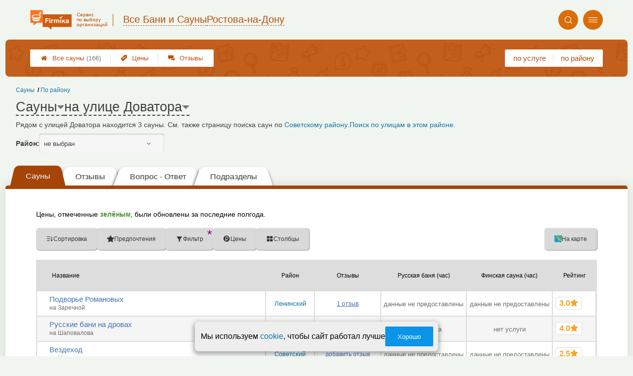

--- FILE ---
content_type: text/html; charset=utf-8
request_url: https://rostov-na-donu.bani-firmika.ru/streets.php?street=33001
body_size: 8571
content:
<!doctype html>
<html lang="ru">


<head>
    <title>Сауны: улица Доватора, Советский район, Ростова-на-Дону</title>
<meta name='description'
      content='Рядом с улицей Доватора находится 3 сауны. См. также страницу поиска саун по <a href="districts.php?district=226">Советскому району</a>.'>
<meta http-equiv='Content-Type'
      content='text/html; charset=utf-8'>
<style>a{padding:1em;display:inline-block}img{max-width:100%}body{font-size:16px}</style><link rel="stylesheet" href="/assets/packs/a2_tables_23.css?v=1028"/><link rel="preload" href="/assets/packs/fonts/icons2.ttf?v=1028" as="font" crossorigin><link rel="preconnect" href="https://mc.yandex.ru"><link rel="preconnect" href="https://counter.yadro.ru"><script>var firmsLabel="Сауны";</script>    <meta name="viewport" content="width=device-width, initial-scale=1.0, maximum-scale=1.0, user-scalable=no">
    <meta name="format-detection"
          content="telephone=no" />
    <link rel="icon"
          href="/img/fav_svg/23.svg"
          type="image/x-icon">
</head>

<body class="">

    <div class='p_a2_template3_dropMenu'>
<div class="round close" title="Закрыть">
    <i>&#xe916;</i>
</div>

<div class="menuBlock hiddenScroll" data-key="menu">

    <div class="city" load_module="p_a2_template3_selectCity">Ростов-на-Дону <i>&#xe913;</i></div>

    <div class="menuParts">

        
        <div class="part4">
            <a href='/'><i>&#xf015;</i>Все  сауны </a><a href='p_a2_nav_prices'><i>&#xe910;</i>Цены</a><a href='__bani_i_sauny_otzyvy'><i>&#xe912;</i>Отзывы</a>        </div>

        <div class="part5">
            <div class="menu_label">
                все сауны:
            </div>
            <a href="p_a2_nav_services"><i>&#xe908;</i>По списку услуг</a>            <a href="p_a2_nav_districts"><i>&#xf279;</i>По районам</a>        </div>

        <div class="part3">
            <a href="p_firm_add"><i>&#xf005;</i>Добавить компанию</a>            <a href="p_page_main_about"><i>&#xe91d;</i>О проекте</a>                                </div>
    </div>


        <div class="login btn" load_module="p_a2_template3_login">Личный кабинет</div>
    </div></div><header class="headerGrid__wrap " id="template_header">
    <div class="searchOverflow" id="searchOverflow"></div>
    <div class="headerGrid">
        <div class="headerGrid__headerFlexWrapper">
            <div class="headerGrid__logoWrap">
                <a href="/" class="headerGrid__logoAndDesc" data-sphere='Все Бани и Сауны' data-city='Ростова-на-Дону'>
                    <img src="/img/logo_t3/23.svg?v=1" alt="logo">
                    <span>
                        Сервис<br>
                        по&nbsp;выбору<br>
                        организаций                    </span>
                </a>
            </div>
            <div class="headerGrid__titleChangeCityWrap">
                <div class="headerGrid__sphereAndCity">
                    <div class="headerGrid__sphere placeModalButton"
                            load_module="p_a2_template3_selectPlaceModal" module_tabs_set='terms' module_init='sphere' module_primary_data=''>Все Бани и Сауны</div>
                    <div class="headerGrid__city"
                            load_module="p_a2_template3_selectPlaceModal" module_tabs_set='terms' module_init='city' module_primary_data=''>Ростова-на-Дону</div>
                </div>
            </div>

            <div class="headerGrid__menuAndSearchWrap">
                <button class='search round mainSearchButton' module_primary_data='' load_module='p_a2_template3_selectPlaceModal' module_init='search' module_tabs_set='search' data-init='search' title='Поиск'><i>&#xe915;</i></button>                <input type="text" class='headerGrid__fakeInput' aria-hidden="true">
                <div class="menu round" title="Меню">
                    <i>&#xe914;</i>
                </div>
            </div>

        </div>
        <div class="headerGrid__footerFlexWrapper">

            <div class="headerGrid__bcg"></div>
            <div class="headerGrid__iconMenuWrap">
                <div class="headerGrid__iconMenu main_menu__wrap">

                    <a href='__bani_i_sauny_otzyvy' class='headerGrid__iconMenuItem '><i>&#xe912;</i>Отзывы</a><a href='p_a2_nav_prices' class='headerGrid__iconMenuItem '><i>&#xe910;</i>Цены</a><a href='/' class='headerGrid__iconMenuItem headerGrid__iconMenuItem--home'><i>&#xf015;</i>Все  сауны <span>(166)</span></a>
                </div>
            </div>

            <div class="headerGrid__sortMenuWrap">
                <div class="headerGrid__sortMenu">

                    <a href='p_a2_nav_services'>по услуге </a><a href='p_a2_nav_districts'>по району </a>
                </div>

                <div class="offersMobileBlock">

                                    </div>
            </div>
        </div>
    </div>
</header>
    <div class="content adminPanelContentClass " id="content">
        <div class='p_a2_basePages2'>

<div class="breadCrumbsWrapper ">
    <div class='p_a2_breadcrumbs'><div itemscope itemtype="http://schema.org/BreadcrumbList" class="part_padding">

                    <span>
                    <a href="p_a2_nav_districts">
                        По району                    </a>
                </span>
                                <span itemscope itemprop="itemListElement" itemtype="http://schema.org/ListItem">

                    <a href="__bani_i_sauny" itemprop="item">
                        <span itemprop="name">
                            Сауны                        </span>
                        <meta itemprop="position" content="1">
                    </a>

                </span>
                </div></div></div>


<main class="mainPage part_padding" data-structure_id=''>

    <div class='p_a2_basePages2_pageInfo'><div class="firstPageBlock" id='pageInformation'>
    <div class="firstPageBlock__controls">
        <div class='p_a2_basePages2_pageInfo_titleForPage'><h1 class='mainTitlePage'>
        <span class='mainTitlePage__titleSelect' load_module='p_a2_template3_selectPlaceModal' module_tabs_set='terms' module_primary_data='' module_init='structure' module_in_module='' module_in_page=''>Сауны</span>
    <span class='mainTitlePage__titleSelect' load_module='p_a2_template3_selectPlaceModal' module_tabs_set='terms' module_primary_data='' module_init='street' module_in_module='' module_in_page='' id='mainSecondTitlePage'>на улице Доватора</span>
</h1></div>    </div>

    <div class="firstPageBlock__description">
        <p>Рядом с улицей Доватора находится 3 сауны. См. также страницу поиска саун по <a href="districts.php?district=226">Советскому району</a>.</p>
                    <a href="/p_a2_nav_streets?district=226">Поиск по улицам в этом районе.</a>
            </div>

    
            <div class="firstPageBlock__geoSelectsBlock">
                        <div class="selectStyle__group">
                <label for="id">Район:</label>
                <span class='selectStyle selectStyle--isMobile' load_module="p_a2_template3_selectPlaceModal" module_tabs_set="terms" module_primary_data="" module_init="district" id="mainSecondTitlePage" module_is_mobile="0">не выбран</span>
            </div>
        </div>
    
</div>

</div><div class='p_a2_basePages2_tabsBlock'><nav class="ui3-tabs linkFocus textMarks" id="basicTabs">
        <a href="#tab_firms"  module_var="" load_module="" data-link_to="#tab_firms" class='ui3-tabs__button ui3-tabs__button--active initial tabBut__firms now' >
        <div class='ui3-tabs__buttonContent'>Сауны</div>
    </a>
        <a href="#tab_feedbacks"  module_var="" load_module="" data-link_to="#tab_feedbacks" class='ui3-tabs__button tabBut__feedback ajax'  data-module='p_a2_basePages2_blocks_feedbacksBlock' data-json='{"geoType":"street","geoId":"33001","dataType":"Streets"}' data-module_ajax_loader="1">
        <div class='ui3-tabs__buttonContent'>Отзывы</div>
    </a>
        <a href="#tab_questions_ajax"  module_var="" load_module="" data-link_to="#tab_questions_ajax" class='ui3-tabs__button tier3 ajax'  data-module='p_a2_basePages2_blocksAjax_questionsBlock' data-json='{"stuctureId":""}' data-module_ajax_loader="1">
        <div class='ui3-tabs__buttonContent'>Вопрос - Ответ</div>
    </a>
        <a href="#tab_structures"  module_var="" load_module="" data-link_to="#tab_structures" class='ui3-tabs__button tabBut__structures now'  data-module='' data-json='{"structureId":""}'>
        <div class='ui3-tabs__buttonContent'>Подразделы</div>
    </a>
    </nav></div>    <div class='basePage__mainContainer'>
        <section class="tab_part block__parrentRoudSection initial_part adaptiveBlockOut" id="tab_firms"><div class="mainTableSection__blockWrap">

    <div class="selectStyle__wrap">
        Цены, отмеченные <span class='mainTableSection__LegendIcon mainTableSection__LegendIcon--fresh'>зелёным</span>, были обновлены за последние полгода.
    </div>
    <div class='p_a2_basePages2_mainTableSection_controlPanelTable'><div class="controlTablePanel__controller" id='controlTablePanel' data-initial='{&quot;structureId&quot;:null,&quot;geoType&quot;:&quot;street&quot;,&quot;geoId&quot;:33001,&quot;kindId&quot;:null,&quot;dataType&quot;:&quot;Streets&quot;}'>
    <div class="controlTablePanel__settingsMobile">
        <button class="ui3-markedIconButton controlTablePanel__buttonSettings">
            <div class="ui3-markedIconButton__icon"><i>&#xe943;</i></div>
            <div class="ui3-markedIconButton__label">Настройки таблицы</div>
        </button>
    </div>
    <div class="controlTablePanel__settingsContainer">

                <button class="ui3-markedIconButton" id='tableControl_sort' load_module='p_a2_basePages2_mainTableSection_sortModuleAjax'>
            <div class="ui3-markedIconButton__icon"><i>&#xe93c;</i></div>
            <div class="ui3-markedIconButton__label controlTablePanel__buttonLabel">Сортировка</div>
            <div class="ui3-markedIconButton__mark">*</div>
            <div class="controlTablePanel__sortOptionList ui3-scrollable ui3-scrollable--slim"></div>
        </button>
                        <button class="ui3-markedIconButton controlTablePanel__button" id='tableControl_preference' load_module='p_a2_basePages2_mainTableSection_preferencePanelAjax'>
            <div class="ui3-markedIconButton__icon"><i>&#xf005;</i></div>
            <div class="ui3-markedIconButton__label">Предпочтения</div>
            <div class="ui3-markedIconButton__mark">*</div>
        </button>
                        <button class="ui3-markedIconButton controlTablePanel__button" id='tableControl_filters' module_filters_data='' load_module='p_a2_basePages2_mainTableSection_filterPanelAjax'>
            <div class="ui3-markedIconButton__icon"><i>&#xe93d;</i></div>
            <div class="ui3-markedIconButton__label">Фильтр</div>
            <div class="ui3-markedIconButton__mark">*</div>
        </button>
                        <button class="ui3-markedIconButton controlTablePanel__button" id='tableControl_prices' load_module='p_a2_basePages2_mainTableSection_pricesPanelAjax'>
            <div class="ui3-markedIconButton__icon"><i>&#xe942;</i></div>
            <div class="ui3-markedIconButton__label">Цены</div>
            <div class="ui3-markedIconButton__mark">*</div>
        </button>
                        <button class="ui3-markedIconButton checkBoxCustomize__button" data-modal_id='customizeTable' id='tableControl_fields' module_init_cols_specifications_ids="" module_init_cols_ids="1052, 1055" load_module='p_a2_firmTableBlock_checkBoxCustomize'>
            <div class="ui3-markedIconButton__icon"><i>&#xe93e;</i></div>
            <div class="ui3-markedIconButton__label">Столбцы</div>
            <div class="ui3-markedIconButton__mark">*</div>
        </button>
            </div>
        <button class="ui3-markedIconButton controlTablePanel__button" id='tableControl_map' load_module='p_a2_basePages2_mainTableSection_mapPanelAjax' module_init_data='{&quot;latLng&quot;:&quot;39.6506,47.24205&quot;,&quot;zoom&quot;:12,&quot;structureId&quot;:null,&quot;filterByGroupId&quot;:null}'>
        <div class="ui3-markedIconButton__icon">
            <svg xmlns="http://www.w3.org/2000/svg" width="32" height="32.007" viewBox="-0.042 -0.007 32 32.007" enable-background="new -0.042 -0.007 32 32.007">
                <path fill="#26A6D1" d="M-.042 0l7.971 3 8.035-3 7.995 3 8-3v29l-8.02 3-8.005-3-7.991 3-7.984-3v-29z" />
                <polygon fill="#2295BC" points="7.958,31.987 15.934,28.993 15.958,29.002 15.958,-0.005 7.958,2.982" />
                <polygon fill="#2295BC" points="23.959,2.993 23.959,31.985 31.959,28.993 31.959,-0.007" />
                <path fill="#EFC75E" d="M23.959 2.993l-7.995-3-3.077 1.148c-5.179 5.964-3.245 10.977 3.62 17.196 5.791 5.245 11.777 8.315 15.451 5.655v-24l-7.999 3.001z" />
                <path fill="#3DB39E" d="M31.959-.007l-8 3-7.995-3-.011.004c-7.127 6.041-3.635 9.497 2.592 15.229 5.029 4.631 9.055 7.32 13.414 4.768-.045-1.996 0-19.99 0-20.001z" />
                <path fill="#D7B354" d="M23.959 2.993v20.655c3.104 1.519 5.922 1.85 8 .345v-24l-8 3z" />
                <path fill="#D7B354" d="M15.958-.005l-1.684.629-1.387.518c-5.035 5.797-3.333 10.699 3.071 16.68v-17.827z" />
                <path fill="#37A18E" d="M31.959-.007l-8 3v16.511c2.749 1.64 5.312 2.063 8 .489-.045-1.995 0-19.989 0-20z" />
                <path fill="#37A18E" d="M15.958-.005l-.003.001-.002.001c-6.06 5.136-4.441 8.404.005 12.79v-12.792z" />
            </svg>
        </div>
        <div class="ui3-markedIconButton__label">На карте</div>
        <div class="ui3-markedIconButton__mark">*</div>
    </button>
    
</div>
<div class="controlTablePanel__result controlTablePanel__result--hide"></div></div><div class="p_a2_firmTableBlock_tableView" id="mainTable">
    <div class="tableView__tableWrap ab72_teableClassicBigHeader shortDist" id='filteredTable'>

        <div class="mainTableContainer ">
            <div class="firmsTable__preloader firmsTable__preloader--active"></div>
            <div class='p_a2_firmTableBlock_tableView_mainTable'><table class="firmsTable v2" data-params='{&quot;filterByIndex&quot;:[&quot;354526&quot;,&quot;73407&quot;,&quot;220939&quot;],&quot;priceCols&quot;:[&quot;1052&quot;,&quot;1055&quot;],&quot;limit&quot;:&quot;10&quot;,&quot;fields&quot;:{&quot;district&quot;:{&quot;type&quot;:&quot;district&quot;},&quot;feedbacks_count_displayed&quot;:{&quot;type&quot;:&quot;feedbacks_count_displayed&quot;}},&quot;foundRows&quot;:&quot;3&quot;}' data-geo_extended='' data-group_id=''>

    <thead class="t_row head" load_module="p_a2_firmTableBlock_ajaxSort">
        <tr>
                                <th class="cell noTableReload  infoCol" data-spec_type="" data-colname="" title='сортировка по полю "Название"' data-code="n">

                        <span class="firmsTable__titleBox--n">
                            Название                        </span>

                        
                            <div class="firmsTable__sortCellBlock">
                                                                <div class="sortCellBlock firmsTable__sortCellBlock--asc" id="asc" data-code="n">Возр.</div>
                                <div class="sortCellBlock firmsTable__sortCellBlock--desc" id="desc" data-code="-n">Убыв.</div>
                            </div>

                                            </th>
                                <th class="cell noTableReload  infoCol" data-spec_type="" data-colname="colDistrict" title='сортировка по полю "Район"' data-code="d">

                        <span class="firmsTable__titleBox--d">
                            Район                        </span>

                        
                            <div class="firmsTable__sortCellBlock">
                                                                <div class="sortCellBlock firmsTable__sortCellBlock--asc" id="asc" data-code="d">Возр.</div>
                                <div class="sortCellBlock firmsTable__sortCellBlock--desc" id="desc" data-code="-d">Убыв.</div>
                            </div>

                                            </th>
                                <th class="cell noTableReload  infoCol" data-spec_type="" data-colname="colFeedbacksCountDisplayed" title='сортировка по полю "Отзывы"' data-code="f">

                        <span class="firmsTable__titleBox--f">
                            Отзывы                        </span>

                        
                            <div class="firmsTable__sortCellBlock">
                                                                <div class="sortCellBlock firmsTable__sortCellBlock--asc" id="asc" data-code="-f">Возр.</div>
                                <div class="sortCellBlock firmsTable__sortCellBlock--desc" id="desc" data-code="f">Убыв.</div>
                            </div>

                                            </th>
                                <th class="cell noTableReload t2 p1 priceCol" data-spec_type="" data-colname="" title='сортировка по полю "Русская баня (час)"' data-code="1052">

                        <span class="firmsTable__titleBox--1052">
                            Русская баня (час)                        </span>

                        
                            <div class="firmsTable__sortCellBlock">
                                                                <div class="sortCellBlock firmsTable__sortCellBlock--asc" id="asc" data-code="1052">Возр.</div>
                                <div class="sortCellBlock firmsTable__sortCellBlock--desc" id="desc" data-code="-1052">Убыв.</div>
                            </div>

                                            </th>
                                <th class="cell noTableReload t2 p2 priceCol" data-spec_type="" data-colname="" title='сортировка по полю "Финская сауна (час)"' data-code="1055">

                        <span class="firmsTable__titleBox--1055">
                            Финская сауна (час)                        </span>

                        
                            <div class="firmsTable__sortCellBlock">
                                                                <div class="sortCellBlock firmsTable__sortCellBlock--asc" id="asc" data-code="1055">Возр.</div>
                                <div class="sortCellBlock firmsTable__sortCellBlock--desc" id="desc" data-code="-1055">Убыв.</div>
                            </div>

                                            </th>
                                <th class="cell noTableReload  infoCol" data-spec_type="" data-colname="" title='сортировка по полю "Приоритеты"' data-code="pri2">

                        <span class="firmsTable__titleBox--pri2">
                            Приоритеты                        </span>

                        
                            <div class="firmsTable__sortCellBlock">
                                                                <div class="sortCellBlock firmsTable__sortCellBlock--asc" id="asc" data-code="-pri2">Возр.</div>
                                <div class="sortCellBlock firmsTable__sortCellBlock--desc" id="desc" data-code="pri2">Убыв.</div>
                            </div>

                                            </th>
                                <th class="cell noTableReload  infoCol" data-spec_type="" data-colname="" title='сортировка по полю "Рейтинг"' data-code="r">

                        <span class="firmsTable__titleBox--r">
                            Рейтинг                        </span>

                        
                            <div class="firmsTable__sortCellBlock">
                                                                <div class="sortCellBlock firmsTable__sortCellBlock--asc" id="asc" data-code="-r">Возр.</div>
                                <div class="sortCellBlock firmsTable__sortCellBlock--desc" id="desc" data-code="r">Убыв.</div>
                            </div>

                                            </th>
                                <th class="cell noTableReload  infoCol" data-spec_type="" data-colname="" title='сортировка по полю "Предпочтения"' data-code="preference">

                        <span class="firmsTable__titleBox--preference">
                            Предпочтения                        </span>

                        
                            <div class="firmsTable__sortCellBlock">
                                                                <div class="sortCellBlock firmsTable__sortCellBlock--asc" id="asc" data-code="-preference">Возр.</div>
                                <div class="sortCellBlock firmsTable__sortCellBlock--desc" id="desc" data-code="preference">Убыв.</div>
                            </div>

                                            </th>
                    </tr>
    </thead>

    <tbody>
        
    <tr itemscope itemtype='https://schema.org/LocalBusiness' data-firm_id='220939' class="t_row   smallFirmName" data-geo_extended="" title="Нажмите для перехода к компании">

        
        <td class="cell name t1 ">
            <div class='tableCard__titleWrap'>
                <a target='_blank' href='firms.php?i=220939' itemprop='url' data-desktop-target='_blank' title='На страницу компании'>Подворье Романовых</a><meta itemprop='name' content='Подворье Романовых'><div class='tableCard__firmAdress' itemprop='address'>на Заречной</div>            </div>

            
                <span itemprop="aggregateRating" class="schema_org" itemscope itemtype="http://schema.org/AggregateRating">
                    <meta itemprop="ratingValue" content="3.0">
                    <meta itemprop="ratingCount" content="1">
                    <meta itemprop="bestRating" content="5">
                    <meta itemprop="worstRating" content="0">
                </span>

            
            
                    </td>

        <td class='cell  f_d  firmsTable__mobileIcon'><a href="districts.php?district=222">Ленинский</a></td><td class='cell  f_f  firmsTable__mobileIcon'><a href="firms.php?i=220939#scrollFeedback" data-desktop-target="_blank" title="К отзывам" >1 отзыв</a></td><td title='' class='cell price price-- s1052 t2 p1  empty '><span class='tableCell__priceLabel--mobile' '>Русская баня (час)</span><span>данные не предоставлены</span></td><td title='' class='cell price price-- s1055 t2 p2  empty '><span class='tableCell__priceLabel--mobile' '>Финская сауна (час)</span><span>данные не предоставлены</span></td><td class='cell rating'><div class='cell t1 raiting  '><div class='p_a2_raiting_raitingBlock'><svg xmlns="http://www.w3.org/2000/svg" style="display:none;">

    <symbol id="star-half-rating" viewBox="0 0 24 24">
        <path d="M12 2l3.09 6.26L22 9.27l-5 4.87L18.18 22 12 18.27 5.82 22 7 14.14l-5-4.87 6.91-1.01z"
            stroke-width="2" />
    </symbol>

    <symbol id="star-full-rating" viewBox="0 0 24 24">
        <path d="M12 2l3.09 6.26L22 9.27l-5 4.87L18.18 22 12 18.27 5.82 22 7 14.14l-5-4.87 6.91-1.01z"
            stroke-width="2" />
    </symbol>

    <symbol id="star-empty-rating" viewBox="0 0 24 24">
        <path d="M12 2l3.09 6.26L22 9.27l-5 4.87L18.18 22 12 18.27 5.82 22 7 14.14l-5-4.87 6.91-1.01z" stroke-width="2"
            fill='transparent' />
    </symbol>

</svg>

<svg style="display: none;">
  <defs>
    <linearGradient id="grad1" x1="0%" y1="0%" x2="100%" y2="0%">
      <stop offset="50%" stop-color="#F5A623"/>
      <stop offset="50%" stop-color="white"/>
    </linearGradient>
    <linearGradient id="grad2" x1="0%" y1="0%" x2="100%" y2="0%">
      <stop offset="25%" stop-color="#00f"/>
      <stop offset="75%" stop-color="#0f0"/>
    </linearGradient>
  </defs>
</svg>


    <div class="ratingBlock ratingBlock__color--gold" title="Рейтинг: 3 звезды из 5" aria-label="Рейтинг: 3 звезды из 5">

        
                    <span class='ratingBlock__number'>3.0</span>
        
        <svg width="16" height="16" viewBox="0 0 24 24" fill="var(--rating-color)" stroke="var(--rating-color)" stroke-width="2"><use href="#star-full-rating"/></svg>
            </div>


</div> </div></td>
    </tr>

    <tr itemscope itemtype='https://schema.org/LocalBusiness' data-firm_id='73407' class="t_row l  " data-geo_extended="" title="Нажмите для перехода к компании">

        
        <td class="cell name t1 ">
            <div class='tableCard__titleWrap'>
                <a target='_blank' href='firms.php?i=73407' itemprop='url' data-desktop-target='_blank' title='На страницу компании'>Русские бани на дровах</a><meta itemprop='name' content='Русские бани на дровах'><div class='tableCard__firmAdress' itemprop='address'>на Шаповалова</div>            </div>

            
            
                    </td>

        <td class='cell  f_d  firmsTable__mobileIcon'><a href="districts.php?district=226">Советский</a></td><td class='cell  f_f  firmsTable__mobileIcon'><a href="firms.php?i=73407#scrollFeedbackOpenForm" data-desktop-target="_blank" title="К отзывам"  class="noFeedbacks">добавить отзыв</a></td><td title='' class='cell price price-- s1052 t2 p1  empty '><span class='tableCell__priceLabel--mobile' '>Русская баня (час)</span><span>есть услуга</span></td><td title='' class='cell price price-- s1055 t2 p2  empty '><span class='tableCell__priceLabel--mobile' '>Финская сауна (час)</span><span>нет услуги</span></td><td class='cell rating'><div class='cell t1 raiting  '><div class='p_a2_raiting_raitingBlock'>


    <div class="ratingBlock ratingBlock__color--gold" title="Рейтинг: 4 звезды из 5" aria-label="Рейтинг: 4 звезды из 5">

        
                    <span class='ratingBlock__number'>4.0</span>
        
        <svg width="16" height="16" viewBox="0 0 24 24" fill="var(--rating-color)" stroke="var(--rating-color)" stroke-width="2"><use href="#star-full-rating"/></svg>
            </div>


</div> </div></td>
    </tr>

    <tr itemscope itemtype='https://schema.org/LocalBusiness' data-firm_id='354526' class="t_row l  smallFirmName" data-geo_extended="" title="Нажмите для перехода к компании">

        
        <td class="cell name t1 ">
            <div class='tableCard__titleWrap'>
                <a target='_blank' href='firms.php?i=354526' itemprop='url' data-desktop-target='_blank' title='На страницу компании'>Вездеход</a><meta itemprop='name' content='Вездеход'><div class='tableCard__firmAdress' itemprop='address'>на Малиновского</div>            </div>

            
            
                    </td>

        <td class='cell  f_d  firmsTable__mobileIcon'><a href="districts.php?district=226">Советский</a></td><td class='cell  f_f  firmsTable__mobileIcon'><a href="firms.php?i=354526#scrollFeedbackOpenForm" data-desktop-target="_blank" title="К отзывам"  class="noFeedbacks">добавить отзыв</a></td><td title='' class='cell price price-- s1052 t2 p1  empty '><span class='tableCell__priceLabel--mobile' '>Русская баня (час)</span><span>данные не предоставлены</span></td><td title='' class='cell price price-- s1055 t2 p2  empty '><span class='tableCell__priceLabel--mobile' '>Финская сауна (час)</span><span>данные не предоставлены</span></td><td class='cell rating'><div class='cell t1 raiting  '><div class='p_a2_raiting_raitingBlock'>


    <div class="ratingBlock ratingBlock__color--gold" title="Рейтинг: 2.5 звезды из 5" aria-label="Рейтинг: 2.5 звезды из 5">

        
                    <span class='ratingBlock__number'>2.5</span>
        
        <svg width="16" height="16" viewBox="0 0 24 24" fill="var(--rating-color)" stroke="var(--rating-color)" stroke-width="2"><use href="#star-full-rating"/></svg>
            </div>


</div> </div></td>
    </tr>
    </tbody>

</table></div>        </div>

        
    </div>
</div></div></section><section class="tab_part block__parrentRoudSection initial_part adaptiveBlockOut" id="tab_structures"><div class='p_a2_basePages2_tabStructures'><div class='grid__blockTitle'>Подразделы</div>
<div class="tabStructures__list">
    <div class='tabStructures__item ' data-structure_id='1052'><div class="tabStructures__nameBox"><a class='tabStructures__link' href='__russkaya_banya'>Русская баня</a></div></div><div class='tabStructures__item ' data-structure_id='1053'><div class="tabStructures__nameBox"><a class='tabStructures__link' href='__turetskaya_banya'>Турецкая баня</a></div></div><div class='tabStructures__item ' data-structure_id='1054'><div class="tabStructures__nameBox"><a class='tabStructures__link' href='__yaponskaya_banya'>Японская баня</a></div></div><div class='tabStructures__item ' data-structure_id='1055'><div class="tabStructures__nameBox"><a class='tabStructures__link' href='__finskaya_sauna'>Финская сауна</a></div></div><div class='tabStructures__item tabStructures__item--category' data-structure_id='1056'><div class="tabStructures__nameBox"><button class="tabStructures__accButton"><i>&#xe916;</i></button><a class='tabStructures__link' href='__dopolnitelnye_uslugi'>Дополнительные услуги</a></div><div class='tabStructures__accContent'></div></div><div class='tabStructures__item ' data-structure_id='1072'><div class="tabStructures__nameBox"><a class='tabStructures__link' href='__ekonom_klass'>Эконом класс</a></div></div><div class='tabStructures__item ' data-structure_id='1073'><div class="tabStructures__nameBox"><a class='tabStructures__link' href='__vip_klass'>VIP класс</a></div></div></div></div></section>    </div>
</main>


<div class="p_a2_basePages2_blocks_geoSelectBlock  noMetro">
    
<div class="geoPart">
        <div class="geoHeader">Сауны по районам:</div>
        <div class="geoBody">

            <div class="geoItemsWithCircles items" style="column-width: 8em;">
                
                <a href="districts.php?district=219">

                                Ворошиловский
                </a>

                
                <a href="districts.php?district=220">

                                Железнодорожный
                </a>

                
                <a href="districts.php?district=221">

                                Кировский
                </a>

                
                <a href="districts.php?district=222">

                                Ленинский
                </a>

                
                <a href="districts.php?district=223">

                                Октябрьский
                </a>

                
                <a href="districts.php?district=224">

                                Первомайский
                </a>

                
                <a href="districts.php?district=225">

                                Пролетарский
                </a>

                
                <a href="districts.php?district=226">

                                Советский
                </a>

                
            </div>


            


        </div>
    </div>
</div></div>    </div>


    <div class='p_a2_template3_footer'><div class="footer">

    <div class="footer__mainData ">

        
        <div class="footer__mainBlock">
                            <div class="footer__menuBlock">
                    
                        <div class="footer__menuPart">
                            <div class="footer__menuTitle">О Компании</div>

                            <ul class="footer__menuList">
                                                                    <li class="footer__menuListItem"><a href="p_page_main_about">О проекте</a>
                                    </li>
                                                                        <li class="footer__menuListItem"><a href="p_page_main_team">Наша команда</a>
                                    </li>
                                                                        <li class="footer__menuListItem"><a href="p_firmRaitings_trustRaitingDescription">О рейтинге</a>
                                    </li>
                                                                        <li class="footer__menuListItem"><a href="p_page_main_privacyPolitics">Политика конфиденциальности</a>
                                    </li>
                                                                </ul>
                        </div>

                        
                        <div class="footer__menuPart">
                            <div class="footer__menuTitle">Содержание</div>

                            <ul class="footer__menuList">
                                                                    <li class="footer__menuListItem"><a href="p_page_main_articles">Статьи</a>
                                    </li>
                                                                        <li class="footer__menuListItem"><a href="p_firm_add">Добавить компанию</a>
                                    </li>
                                                                        <li class="footer__menuListItem"><a href="p_a2_customImageUploader">Загрузить изображение</a>
                                    </li>
                                                                        <li class="footer__menuListItem"><a href="p_page_main_feedbackAddRules">Правила добавления отзывов</a>
                                    </li>
                                                                </ul>
                        </div>

                        
                        <div class="footer__menuPart">
                            <div class="footer__menuTitle">Продвижение</div>

                            <ul class="footer__menuList">
                                                                    <li class="footer__menuListItem"><a href="p_firmPromotion_features">Платные возможности</a>
                                    </li>
                                                                        <li class="footer__menuListItem"><a href="p_firmPromotion_statFeatures">Отслеживание результатов</a>
                                    </li>
                                                                        <li class="footer__menuListItem"><a href="p_firmPromotion_complexOffer">Тарифы</a>
                                    </li>
                                                                </ul>
                        </div>

                        
                        <div class="footer__menuPart">
                            <div class="footer__menuTitle">Помощь</div>

                            <ul class="footer__menuList">
                                                                    <li class="footer__menuListItem"><a href="p_page_main_contacts">Контакты</a>
                                    </li>
                                                                        <li class="footer__menuListItem"><a href="p_a2_petitionTicketSystem?type=error__content">Сообщить об ошибке</a>
                                    </li>
                                                                        <li class="footer__menuListItem"><a href="p_a2_petitionTicketSystem">Отправить жалобу</a>
                                    </li>
                                                                        <li class="footer__menuListItem"><a href="p_a2_feedbacks_moderationInfo">Модерация отзывов</a>
                                    </li>
                                                                </ul>
                        </div>

                                        </div>
                
            <div class="footer__mainBlockFooter">
                                <span class='footer__copyright'>© Фирмика. Все права защищены. Информационный сайт об услугах бань и саун в Ростове-на-Дону, 2017 – 2026&nbsp;г. </span>
            </div>
        </div>
    </div>
</div></div>
    <script type="text/javascript" src="/assets/packs/a2_tables.js?v=1028"></script><script type="text/javascript" src="https://rostov-na-donu.bani-firmika.ru/app/p/a2/raiting/raitingBlock/raitingBlock.js?v=1028"></script><!-- Yandex.Metrika counter -->
<script type="text/javascript" >
    (function(m,e,t,r,i,k,a){
        m[i]=m[i]||function(){(m[i].a=m[i].a||[]).push(arguments)};
        m[i].l=1*new Date();
        for (var j = 0; j < document.scripts.length; j++) {if (document.scripts[j].src === r) { return; }}
        k=e.createElement(t),a=e.getElementsByTagName(t)[0],k.defer=1,k.src=r,a.parentNode.insertBefore(k,a)
    })
    (window, document, "script", "https://mc.yandex.ru/metrika/tag.js", "ym");
    var p = JSON.parse('{"Дизайн":"A2","Права пользователя":"Посетитель","Тест 1":"v2","Тест 2":"v3"}');  window.metrikaId = 20225230;
   ym(window.metrikaId, "init", {
        clickmap:true,
        trackLinks:true,
        accurateTrackBounce:true,
        webvisor: true,
        userParams: p,
        params: p
   }); ym(98293771, "init", {trackLinks:true});</script>
<noscript><div><img src="https://mc.yandex.ru/watch/20225230" style="position:absolute; left:-9999px;" alt="" /><img src="https://mc.yandex.ru/watch/98293771" style="position:absolute; left:-9999px;" alt="" /></div></noscript>
<!-- /Yandex.Metrika counter --><form class="messageOfCookie__wrapper" id='messageOfCookie'>
    <div class="messageOfCookie__text">Мы используем <a href='p_page_main_privacyPolitics'>cookie</a>, чтобы сайт работал лучше</div>
    <button class='ui3-filledButton'>Хорошо</button>
</form>
    <div class="firmPage__modalContainer"></div>

    
    <script>
    ! function() {
        var e = document.querySelector(".footer__copyright");
        !e || "0px" !== window.getComputedStyle(e).paddingBottom || (e = document.querySelector(
            'link[rel=stylesheet][href*="packs"]')) && (e.setAttribute("href", e.getAttribute("href") + "s"),
            document.getElementsByTagName("head")[0].appendChild(e))
    }();
    </script>

    <script defer>(()=>{let e,s2,t=0,l=()=>"absolute"===window.getComputedStyle(document.querySelector(".headerGrid__bcg")).getPropertyValue("position"),r=()=>{l()?clearInterval(e):(o(),setTimeout(()=>{(l()||t >=5)&&clearInterval(e),t++},100))},o=()=>{document.querySelectorAll('head link[rel="stylesheet"]:not([href*="fix"])').forEach(s=>{s2=s.cloneNode(),s2.href=`${s2.href}fix${t}`,document.head.appendChild(s2)})};setTimeout(()=>{l()||(o(),e=setInterval(r,1e4))},200)})();</script></body>

</html>

--- FILE ---
content_type: text/html; charset=utf-8
request_url: https://rostov-na-donu.bani-firmika.ru/p_a2_basePages2_mainTableSection_controlPanelTable
body_size: 74
content:
{"g":{"label":"","idSelect":"g","key":"33001"}}